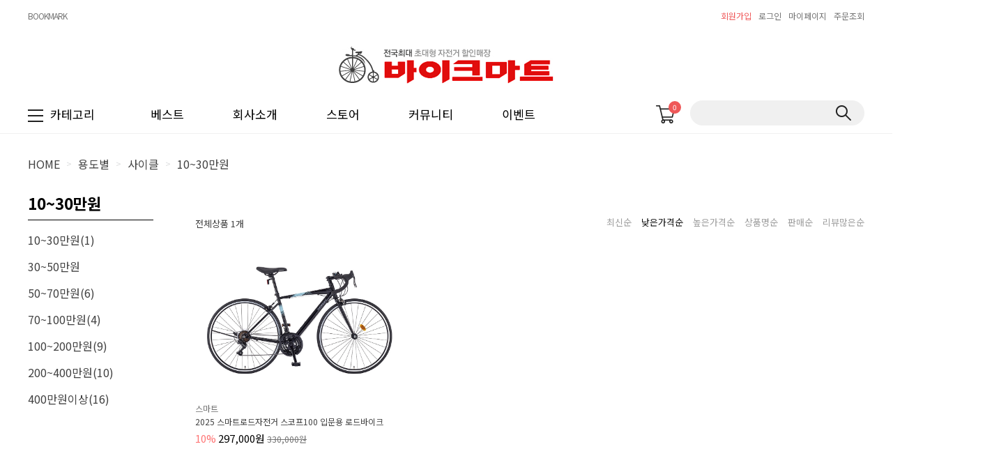

--- FILE ---
content_type: text/html
request_url: https://bikemart365.co.kr/shop/shopbrand.html?type=N&xcode=036&mcode=007&scode=004
body_size: 13334
content:
<!DOCTYPE HTML PUBLIC "-//W3C//DTD HTML 4.01//EN" "http://www.w3.org/TR/html4/strict.dtd">
<html>
<head>
<meta http-equiv="CONTENT-TYPE" content="text/html;charset=EUC-KR">
<link rel="shortcut icon" href="/shopimages/bikemart36/favicon.ico" type="image/x-icon">
<link rel="apple-touch-icon-precomposed" href="/shopimages/bikemart36/mobile_web_icon.png" />
<meta name="referrer" content="no-referrer-when-downgrade" />
<meta property="og:type" content="website" />
<meta property="og:url" content="https://www.bikemart365.co.kr/shop/shopbrand.html?type=N&xcode=036&mcode=007&scode=004" />

<title>용도별 > 사이클 > 10~30만원</title>

<link type="text/css" rel="stylesheet" href="/shopimages/bikemart36/template/work/27085/common.css?r=1680240890" /></head>

<script type="text/javascript" src="//wcs.naver.net/wcslog.js"></script>
<script type="text/javascript">
if (window.wcs) {
    if(!wcs_add) var wcs_add = {};
    wcs_add["wa"] = "s_4627258cf6ba";
    wcs.inflow('bikemart365.co.kr');
    wcs_do();
}
</script>

<body>
<script type="text/javascript" src="/js/jquery-1.7.2.min.js"></script>
<script type="text/javascript" src="/js/lazyload.min.js"></script>
<script type="text/javascript">
function getCookiefss(name) {
    lims = document.cookie;
    var index = lims.indexOf(name + "=");
    if (index == -1) {
        return null;
    }
    index = lims.indexOf("=", index) + 1; // first character
    var endstr = lims.indexOf(';', index);
    if (endstr == -1) {
        endstr = lims.length; // last character
    }
    return unescape(lims.substring(index, endstr));
}
</script><script type="text/javascript">
var MOBILE_USE = '';
</script><script type="text/javascript" src="/js/flash.js"></script>
<script type="text/javascript" src="/js/neodesign/rightbanner.js"></script>
<script type="text/javascript" src="/js/bookmark.js"></script>
<style type="text/css">

.MS_search_word { }

</style>

<script type="text/javascript">

    var is_unify_opt = '' ? true : false; 
    var pre_baskethidden = '';

</script>

<link type="text/css" rel="stylesheet" href="/shopimages/bikemart36/template/work/27085/shopbrand.css?t=202303311428" />
<div id='blk_scroll_wings'><script type='text/javascript' src='/html/shopRbanner.html?param1=1' ></script></div>
<div id='cherrypicker_scroll'></div>
    <div id="wrap">
        
<link type="text/css" rel="stylesheet" href="/shopimages/bikemart36/template/work/27085/header.1.css?t=202304251623" />
<style>
#header .headerBottom .searchArea .search a { display:block; position:absolute; top: 50%; transform: translateY(-50%); right:9px; width:23px; height:22px; text-indent:-9999em; background:url(/design/bikemart36/ideco/pc/icon/searchbtn.png) 0 0 no-repeat }
</style>
<link href="https://fonts.googleapis.com/css2?family=Noto+Sans+KR:wght@100;300;400;500;700;900&amp;display=swap" rel="stylesheet">
<link href="https://fonts.googleapis.com/css2?family=Roboto:ital,wght@0,100;0,300;0,400;0,500;0,700;0,900;1,100;1,300;1,400;1,500;1,700;1,900&display=swap" rel="stylesheet">
<!-- Add the slick-theme.css if you want default styling -->
<link rel="stylesheet" type="text/css" href="/design/bikemart36/ideco/css/slick.css"/>
<!-- Add the slick-theme.css if you want default styling -->
<script src="/design/bikemart36/ideco/js/slick.min.js"></script>

<!-- 상단 시작 -->
<div id="header">
    <div class="headerTnb">
        <div class="tnbLeft">
            <ul>
                <li><a href="javascript:CreateBookmarkLink('http://bikemart365.co.kr', '초대형 자전거할인매장 바이크마트입니다');">BOOKMARK</a></li>
            </ul>
        </div>
        <div class="tnbRight">
            <ul>
                            <li class="joinicon"><a href="/shop/idinfo.html" style="color:#ef5859">회원가입</a></li>
                <li><a href="/shop/member.html?type=login">로그인</a></li>
                
                            <li><a href="/shop/member.html?type=mynewmain">마이페이지</a></li>
                <li><a href="/shop/confirm_login.html?type=myorder">주문조회</a></li>
            </ul>
        </div>
    </div><!-- //headerTnb -->
    <div class="headerTop">
        <h1 class="tlogo"><a href="/index.html"><img src="/design/bikemart36/images/logo_renew.png" alt="LOGO" /></a></h1>
    </div><!-- //headerTop -->
    <div class="headerBottom">
        <div class="headerGnb">
            <div class="allmenu"><img src="/design/bikemart36/ideco/pc/icon/menu_icon.png">카테고리</div>
            <div class="gnbInner">
                <ul>
                    <li>
                        <a href="/shop/shopbrand.html?type=Y&amp;xcode=006">베스트</a> 
                        <dl style="display: none;">
                            <dd><a href="/shop/shopbrand.html?type=N&amp;xcode=006&amp;mcode=001">MTB</a></dd>
                            <dd><a href="/shop/shopbrand.html?type=N&amp;xcode=006&amp;mcode=005">미니벨로</a></dd>
                            <dd><a href="/shop/shopbrand.html?type=N&amp;xcode=006&amp;mcode=002">사이클</a></dd>
                            <dd><a href="/shop/shopbrand.html?type=N&amp;xcode=006&amp;mcode=006">유아/아동용</a></dd>
                            <dd><a href="/shop/shopbrand.html?type=N&amp;xcode=006&amp;mcode=008">전기자전거</a></dd>
                            <dd><a href="/shop/shopbrand.html?type=N&amp;xcode=006&amp;mcode=007">클래식</a></dd>
                            <dd><a href="/shop/shopbrand.html?type=N&amp;xcode=006&amp;mcode=004">픽시</a></dd>
                            <dd><a href="/shop/shopbrand.html?type=N&amp;xcode=006&amp;mcode=003">하이브리드</a></dd>
                        </dl>
                    </li>
                   
                    <li><a href="/shop/page.html?id=4">회사소개</a></li>
                    <li><a href="/shop/page.html?id=1">스토어</a></li>
                    <li>
                        <a href="/board/board.html?code=bikemart36_board1">커뮤니티</a>
                        <dl>
                            <dd><a href="/board/board.html?code=bikemart36_board1">공지사항</a></dd>
                            <dd><a href="/board/board.html?code=bikemart36">제품문의</a></dd>                            
                            <dd><a href="/board/board.html?code=bikemart36_image1">제품후기</a></dd>
                        </dl>
                    </li>
                    <li><a href="/board/board.html?code=bikemart36_image2">이벤트</a></li>
                </ul>
            </div>
            <div class="basket"><a href="/shop/basket.html"><img src="/design/bikemart36/ideco/pc/icon/basket_icon.png" alt="장바구니"><span id="user_basket_quantity" class="user_basket_quantity"></span></a></div>
            <div class="searchArea">
                <div class="search">
                    <form action="/shop/shopbrand.html" method="post" name="search">                        <fieldset>
                            <legend>상품 검색 폼</legend>
                            <input name="search" onkeydown="CheckKey_search();" value=""  class="MS_search_word" />                            <a href="javascript:prev_search();search_submit();">검색</a>
                        </fieldset>
                    </form>                </div>
            </div><!-- //searchArea -->
            <!-- 햄버거 메뉴 -->
            <div class="hammenu">
                <ul class="depth1">
                                        <li> <a href="/shop/shopbrand.html?type=X&xcode=001">브랜드별</a> 
                                            <ul class="sub_menu depth2">
                          <div>
                                                <li class=""> <a href="/shop/shopbrand.html?type=M&xcode=001&mcode=019" class="sub">헬로키즈</a> 
                           
                        </li>
                                                <li class=""> <a href="/shop/shopbrand.html?type=M&xcode=001&mcode=018" class="sub">BMD</a> 
                           
                        </li>
                                                <li class=""> <a href="/shop/shopbrand.html?type=M&xcode=001&mcode=006" class="sub">루트제로</a> 
                           
                        </li>
                                                <li class=""> <a href="/shop/shopbrand.html?type=M&xcode=001&mcode=014" class="sub">알톤</a> 
                                                    <ul class="sub_menu depth3" >
                            
                                                        <li class=""><a href="/shop/shopbrand.html?type=M&xcode=001&mcode=014&scode=003" class="sub">MTB</a></li>
                                                        <li class=""><a href="/shop/shopbrand.html?type=M&xcode=001&mcode=014&scode=002" class="sub">사이클</a></li>
                                                        <li class=""><a href="/shop/shopbrand.html?type=M&xcode=001&mcode=014&scode=001" class="sub">하이브리드</a></li>
                                                        <li class=""><a href="/shop/shopbrand.html?type=M&xcode=001&mcode=014&scode=004" class="sub">미니벨로</a></li>
                                                        <li class=""><a href="/shop/shopbrand.html?type=M&xcode=001&mcode=014&scode=006" class="sub">클래식</a></li>
                                                        <li class=""><a href="/shop/shopbrand.html?type=M&xcode=001&mcode=014&scode=008" class="sub">전기자전거</a></li>
                                                        <li class=""><a href="/shop/shopbrand.html?type=M&xcode=001&mcode=014&scode=005" class="sub">아동용 20~24인치</a></li>
                                                        <li class=""><a href="/shop/shopbrand.html?type=M&xcode=001&mcode=014&scode=007" class="sub">유아용 14~18인치</a></li>
                                                        
                          </ul>
                           
                        </li>
                                                <li class=""> <a href="/shop/shopbrand.html?type=M&xcode=001&mcode=031" class="sub">코난트</a> 
                                                    <ul class="sub_menu depth3" >
                            
                                                        <li class=""><a href="/shop/shopbrand.html?type=M&xcode=001&mcode=031&scode=004" class="sub">MTB</a></li>
                                                        <li class=""><a href="/shop/shopbrand.html?type=M&xcode=001&mcode=031&scode=001" class="sub">사이클</a></li>
                                                        <li class=""><a href="/shop/shopbrand.html?type=M&xcode=001&mcode=031&scode=006" class="sub">하이브리드</a></li>
                                                        <li class=""><a href="/shop/shopbrand.html?type=M&xcode=001&mcode=031&scode=009" class="sub">미니벨로</a></li>
                                                        <li class=""><a href="/shop/shopbrand.html?type=M&xcode=001&mcode=031&scode=003" class="sub">클래식</a></li>
                                                        <li class=""><a href="/shop/shopbrand.html?type=M&xcode=001&mcode=031&scode=010" class="sub">전기자전거</a></li>
                                                        <li class=""><a href="/shop/shopbrand.html?type=M&xcode=001&mcode=031&scode=008" class="sub">아동용 20~24인치</a></li>
                                                        <li class=""><a href="/shop/shopbrand.html?type=M&xcode=001&mcode=031&scode=005" class="sub">유아용 14~18인치</a></li>
                                                        
                          </ul>
                           
                        </li>
                                                <li class=""> <a href="/shop/shopbrand.html?type=M&xcode=001&mcode=005" class="sub">스마트</a> 
                                                    <ul class="sub_menu depth3" >
                            
                                                        <li class=""><a href="/shop/shopbrand.html?type=M&xcode=001&mcode=005&scode=001" class="sub">MTB</a></li>
                                                        <li class=""><a href="/shop/shopbrand.html?type=M&xcode=001&mcode=005&scode=002" class="sub">사이클</a></li>
                                                        <li class=""><a href="/shop/shopbrand.html?type=M&xcode=001&mcode=005&scode=003" class="sub">하이브리드</a></li>
                                                        <li class=""><a href="/shop/shopbrand.html?type=M&xcode=001&mcode=005&scode=004" class="sub">미니벨로</a></li>
                                                        <li class=""><a href="/shop/shopbrand.html?type=M&xcode=001&mcode=005&scode=005" class="sub">클래식</a></li>
                                                        <li class=""><a href="/shop/shopbrand.html?type=M&xcode=001&mcode=005&scode=006" class="sub">전기자전거</a></li>
                                                        <li class=""><a href="/shop/shopbrand.html?type=M&xcode=001&mcode=005&scode=007" class="sub">아동용 20~24인치</a></li>
                                                        <li class=""><a href="/shop/shopbrand.html?type=M&xcode=001&mcode=005&scode=008" class="sub">유아용 14~18인치</a></li>
                                                        
                          </ul>
                           
                        </li>
                                                <li class=""> <a href="/shop/shopbrand.html?type=M&xcode=001&mcode=004" class="sub">메리다</a> 
                                                    <ul class="sub_menu depth3" >
                            
                                                        <li class=""><a href="/shop/shopbrand.html?type=M&xcode=001&mcode=004&scode=010" class="sub">MTB</a></li>
                                                        <li class=""><a href="/shop/shopbrand.html?type=M&xcode=001&mcode=004&scode=011" class="sub">사이클-리액토</a></li>
                                                        <li class=""><a href="/shop/shopbrand.html?type=M&xcode=001&mcode=004&scode=001" class="sub">사이클-스컬트라</a></li>
                                                        <li class=""><a href="/shop/shopbrand.html?type=M&xcode=001&mcode=004&scode=002" class="sub">트라이애슬론</a></li>
                                                        <li class=""><a href="/shop/shopbrand.html?type=M&xcode=001&mcode=004&scode=012" class="sub">그래블바이크</a></li>
                                                        <li class=""><a href="/shop/shopbrand.html?type=M&xcode=001&mcode=004&scode=013" class="sub">하이브리드</a></li>
                                                        <li class=""><a href="/shop/shopbrand.html?type=M&xcode=001&mcode=004&scode=014" class="sub">전기자전거</a></li>
                                                        <li class=""><a href="/shop/shopbrand.html?type=M&xcode=001&mcode=004&scode=015" class="sub">아동자전거</a></li>
                                                        <li class=""><a href="/shop/shopbrand.html?type=M&xcode=001&mcode=004&scode=003" class="sub">나인티-식스</a></li>
                                                        
                          </ul>
                           
                        </li>
                                                <li class=""> <a href="/shop/shopbrand.html?type=M&xcode=001&mcode=023" class="sub">엘파마</a> 
                                                    <ul class="sub_menu depth3" >
                            
                                                        <li class=""><a href="/shop/shopbrand.html?type=M&xcode=001&mcode=023&scode=001" class="sub">MTB</a></li>
                                                        <li class=""><a href="/shop/shopbrand.html?type=M&xcode=001&mcode=023&scode=002" class="sub">ROAD</a></li>
                                                        <li class=""><a href="/shop/shopbrand.html?type=M&xcode=001&mcode=023&scode=003" class="sub">주니어</a></li>
                                                        <li class=""><a href="/shop/shopbrand.html?type=M&xcode=001&mcode=023&scode=004" class="sub">하이브리드</a></li>
                                                        <li class=""><a href="/shop/shopbrand.html?type=M&xcode=001&mcode=023&scode=005" class="sub">전기자전거</a></li>
                                                        
                          </ul>
                           
                        </li>
                                                <li class=""> <a href="/shop/shopbrand.html?type=M&xcode=001&mcode=032" class="sub">비앙키</a> 
                                                    <ul class="sub_menu depth3" >
                            
                                                        <li class=""><a href="/shop/shopbrand.html?type=M&xcode=001&mcode=032&scode=002" class="sub">MTB</a></li>
                                                        <li class=""><a href="/shop/shopbrand.html?type=M&xcode=001&mcode=032&scode=001" class="sub">ROAD</a></li>
                                                        
                          </ul>
                           
                        </li>
                                                <li class=""> <a href="/shop/shopbrand.html?type=M&xcode=001&mcode=036" class="sub">BMC</a> 
                                                    <ul class="sub_menu depth3" >
                            
                                                        <li class=""><a href="/shop/shopbrand.html?type=M&xcode=001&mcode=036&scode=001" class="sub">로드</a></li>
                                                        <li class=""><a href="/shop/shopbrand.html?type=M&xcode=001&mcode=036&scode=002" class="sub">MTB</a></li>
                                                        
                          </ul>
                           
                        </li>
                                                <li class=""> <a href="/shop/shopbrand.html?type=M&xcode=001&mcode=011" class="sub">예거</a> 
                                                    <ul class="sub_menu depth3" >
                            
                                                        <li class=""><a href="/shop/shopbrand.html?type=M&xcode=001&mcode=011&scode=001" class="sub">MTB</a></li>
                                                        <li class=""><a href="/shop/shopbrand.html?type=M&xcode=001&mcode=011&scode=002" class="sub">로드</a></li>
                                                        <li class=""><a href="/shop/shopbrand.html?type=M&xcode=001&mcode=011&scode=003" class="sub">하이브리드</a></li>
                                                        
                          </ul>
                           
                        </li>
                                                <li class=""> <a href="/shop/shopbrand.html?type=M&xcode=001&mcode=001" class="sub">몬드래커</a> 
                           
                        </li>
                                                <li class=""> <a href="/shop/shopbrand.html?type=M&xcode=001&mcode=034" class="sub">콘스탄틴</a> 
                                                    <ul class="sub_menu depth3" >
                            
                                                        <li class=""><a href="/shop/shopbrand.html?type=M&xcode=001&mcode=034&scode=001" class="sub">픽시바이크</a></li>
                                                        <li class=""><a href="/shop/shopbrand.html?type=M&xcode=001&mcode=034&scode=003" class="sub">프레임셋</a></li>
                                                        <li class=""><a href="/shop/shopbrand.html?type=M&xcode=001&mcode=034&scode=005" class="sub">휠셋</a></li>
                                                        <li class=""><a href="/shop/shopbrand.html?type=M&xcode=001&mcode=034&scode=002" class="sub">파츠</a></li>
                                                        
                          </ul>
                           
                        </li>
                                                <li class=""> <a href="/shop/shopbrand.html?type=M&xcode=001&mcode=010" class="sub">엔진11</a> 
                                                    <ul class="sub_menu depth3" >
                            
                                                        <li class=""><a href="/shop/shopbrand.html?type=M&xcode=001&mcode=010&scode=001" class="sub">트랙</a></li>
                                                        <li class=""><a href="/shop/shopbrand.html?type=M&xcode=001&mcode=010&scode=003" class="sub">프레임셋</a></li>
                                                        <li class=""><a href="/shop/shopbrand.html?type=M&xcode=001&mcode=010&scode=004" class="sub">휠셋</a></li>
                                                        <li class=""><a href="/shop/shopbrand.html?type=M&xcode=001&mcode=010&scode=002" class="sub">파츠</a></li>
                                                        
                          </ul>
                           
                        </li>
                                                <li class=""> <a href="/shop/shopbrand.html?type=M&xcode=001&mcode=028" class="sub">언노운</a> 
                                                    <ul class="sub_menu depth3" >
                            
                                                        <li class=""><a href="/shop/shopbrand.html?type=M&xcode=001&mcode=028&scode=001" class="sub">픽시바이크</a></li>
                                                        <li class=""><a href="/shop/shopbrand.html?type=M&xcode=001&mcode=028&scode=003" class="sub">프레임셋</a></li>
                                                        <li class=""><a href="/shop/shopbrand.html?type=M&xcode=001&mcode=028&scode=004" class="sub">휠셋</a></li>
                                                        <li class=""><a href="/shop/shopbrand.html?type=M&xcode=001&mcode=028&scode=002" class="sub">파츠</a></li>
                                                        
                          </ul>
                           
                        </li>
                                                <li class=""> <a href="/shop/shopbrand.html?type=M&xcode=001&mcode=007" class="sub">폴로앤바이크</a> 
                           
                        </li>
                                                <li class=""> <a href="/shop/shopbrand.html?type=M&xcode=001&mcode=035" class="sub">턴</a> 
                           
                        </li>
                                                <li class=""> <a href="/shop/shopbrand.html?type=M&xcode=001&mcode=017" class="sub">크리우스</a> 
                           
                        </li>
                                                <li class=""> <a href="/shop/shopbrand.html?type=M&xcode=001&mcode=015" class="sub">로얄베이비</a> 
                           
                        </li>
                                                <li class=""> <a href="/shop/shopbrand.html?type=M&xcode=001&mcode=026" class="sub">기타</a> 
                           
                        </li>
                                                </div>
                      </ul>
                       
                    </li>
                                        <li> <a href="/shop/shopbrand.html?type=Y&xcode=036">용도별</a> 
                                            <ul class="sub_menu depth2">
                          <div>
                                                <li class=""> <a href="/shop/shopbrand.html?type=N&xcode=036&mcode=006" class="sub">MTB</a> 
                                                    <ul class="sub_menu depth3" >
                            
                                                        <li class=""><a href="/shop/shopbrand.html?type=N&xcode=036&mcode=006&scode=011" class="sub">10~30만원</a></li>
                                                        <li class=""><a href="/shop/shopbrand.html?type=N&xcode=036&mcode=006&scode=005" class="sub">30~50만원</a></li>
                                                        <li class=""><a href="/shop/shopbrand.html?type=N&xcode=036&mcode=006&scode=006" class="sub">50~70만원</a></li>
                                                        <li class=""><a href="/shop/shopbrand.html?type=N&xcode=036&mcode=006&scode=007" class="sub">70~100만</a></li>
                                                        <li class=""><a href="/shop/shopbrand.html?type=N&xcode=036&mcode=006&scode=008" class="sub">100~200만원</a></li>
                                                        <li class=""><a href="/shop/shopbrand.html?type=N&xcode=036&mcode=006&scode=009" class="sub">200~400만원</a></li>
                                                        <li class=""><a href="/shop/shopbrand.html?type=N&xcode=036&mcode=006&scode=010" class="sub">400만원이상</a></li>
                                                        
                          </ul>
                           
                        </li>
                                                <li class=""> <a href="/shop/shopbrand.html?type=N&xcode=036&mcode=007" class="sub">사이클</a> 
                                                    <ul class="sub_menu depth3" >
                            
                                                        <li class=""><a href="/shop/shopbrand.html?type=N&xcode=036&mcode=007&scode=004" class="sub">10~30만원</a></li>
                                                        <li class=""><a href="/shop/shopbrand.html?type=N&xcode=036&mcode=007&scode=005" class="sub">30~50만원</a></li>
                                                        <li class=""><a href="/shop/shopbrand.html?type=N&xcode=036&mcode=007&scode=006" class="sub">50~70만원</a></li>
                                                        <li class=""><a href="/shop/shopbrand.html?type=N&xcode=036&mcode=007&scode=007" class="sub">70~100만원</a></li>
                                                        <li class=""><a href="/shop/shopbrand.html?type=N&xcode=036&mcode=007&scode=008" class="sub">100~200만원</a></li>
                                                        <li class=""><a href="/shop/shopbrand.html?type=N&xcode=036&mcode=007&scode=009" class="sub">200~400만원</a></li>
                                                        <li class=""><a href="/shop/shopbrand.html?type=N&xcode=036&mcode=007&scode=010" class="sub">400만원이상</a></li>
                                                        
                          </ul>
                           
                        </li>
                                                <li class=""> <a href="/shop/shopbrand.html?type=N&xcode=036&mcode=008" class="sub">하이브리드</a> 
                                                    <ul class="sub_menu depth3" >
                            
                                                        <li class=""><a href="/shop/shopbrand.html?type=N&xcode=036&mcode=008&scode=012" class="sub">10~30만원</a></li>
                                                        <li class=""><a href="/shop/shopbrand.html?type=N&xcode=036&mcode=008&scode=013" class="sub">30~40만원</a></li>
                                                        <li class=""><a href="/shop/shopbrand.html?type=N&xcode=036&mcode=008&scode=014" class="sub">40~50만원</a></li>
                                                        <li class=""><a href="/shop/shopbrand.html?type=N&xcode=036&mcode=008&scode=015" class="sub">50~70만원</a></li>
                                                        <li class=""><a href="/shop/shopbrand.html?type=N&xcode=036&mcode=008&scode=016" class="sub">70~90만원</a></li>
                                                        <li class=""><a href="/shop/shopbrand.html?type=N&xcode=036&mcode=008&scode=017" class="sub">90만원이상</a></li>
                                                        
                          </ul>
                           
                        </li>
                                                <li class=""> <a href="/shop/shopbrand.html?type=N&xcode=036&mcode=014" class="sub">픽시</a> 
                                                    <ul class="sub_menu depth3" >
                            
                                                        <li class=""><a href="/shop/shopbrand.html?type=N&xcode=036&mcode=014&scode=012" class="sub">10~30만원</a></li>
                                                        <li class=""><a href="/shop/shopbrand.html?type=N&xcode=036&mcode=014&scode=013" class="sub">30~50만원</a></li>
                                                        <li class=""><a href="/shop/shopbrand.html?type=N&xcode=036&mcode=014&scode=014" class="sub">50~70만원</a></li>
                                                        <li class=""><a href="/shop/shopbrand.html?type=N&xcode=036&mcode=014&scode=015" class="sub">70만원~100만원</a></li>
                                                        <li class=""><a href="/shop/shopbrand.html?type=N&xcode=036&mcode=014&scode=016" class="sub">100만원이상</a></li>
                                                        <li class=""><a href="/shop/shopbrand.html?type=N&xcode=036&mcode=014&scode=001" class="sub">프레임셋</a></li>
                                                        
                          </ul>
                           
                        </li>
                                                <li class=""> <a href="/shop/shopbrand.html?type=N&xcode=036&mcode=013" class="sub">미니벨로</a> 
                                                    <ul class="sub_menu depth3" >
                            
                                                        <li class=""><a href="/shop/shopbrand.html?type=N&xcode=036&mcode=013&scode=012" class="sub">10~30만원</a></li>
                                                        <li class=""><a href="/shop/shopbrand.html?type=N&xcode=036&mcode=013&scode=013" class="sub">30~50만원</a></li>
                                                        <li class=""><a href="/shop/shopbrand.html?type=N&xcode=036&mcode=013&scode=014" class="sub">50~70만원</a></li>
                                                        <li class=""><a href="/shop/shopbrand.html?type=N&xcode=036&mcode=013&scode=015" class="sub">70~100만원</a></li>
                                                        <li class=""><a href="/shop/shopbrand.html?type=N&xcode=036&mcode=013&scode=016" class="sub">100만원이상</a></li>
                                                        
                          </ul>
                           
                        </li>
                                                <li class=""> <a href="/shop/shopbrand.html?type=N&xcode=036&mcode=010" class="sub">유아/아동용</a> 
                                                    <ul class="sub_menu depth3" >
                            
                                                        <li class=""><a href="/shop/shopbrand.html?type=N&xcode=036&mcode=010&scode=001" class="sub">12인치<3~4세용></a></li>
                                                        <li class=""><a href="/shop/shopbrand.html?type=N&xcode=036&mcode=010&scode=003" class="sub">14인치<4~5세용></a></li>
                                                        <li class=""><a href="/shop/shopbrand.html?type=N&xcode=036&mcode=010&scode=004" class="sub">16인치<5~6세용></a></li>
                                                        <li class=""><a href="/shop/shopbrand.html?type=N&xcode=036&mcode=010&scode=005" class="sub">18인치<6~7세용></a></li>
                                                        <li class=""><a href="/shop/shopbrand.html?type=N&xcode=036&mcode=010&scode=006" class="sub">20인치</a></li>
                                                        <li class=""><a href="/shop/shopbrand.html?type=N&xcode=036&mcode=010&scode=007" class="sub">22인치</a></li>
                                                        <li class=""><a href="/shop/shopbrand.html?type=N&xcode=036&mcode=010&scode=008" class="sub">24인치</a></li>
                                                        
                          </ul>
                           
                        </li>
                                                <li class=""> <a href="/shop/shopbrand.html?type=N&xcode=036&mcode=009" class="sub">클래식</a> 
                           
                        </li>
                                                <li class=""> <a href="/shop/shopbrand.html?type=N&xcode=036&mcode=016" class="sub">전기자전거</a> 
                                                    <ul class="sub_menu depth3" >
                            
                                                        <li class=""><a href="/shop/shopbrand.html?type=N&xcode=036&mcode=016&scode=001" class="sub">전기자전거</a></li>
                                                        
                          </ul>
                           
                        </li>
                                                </div>
                      </ul>
                       
                    </li>
                                        <li> <a href="/shop/shopbrand.html?type=X&xcode=004">용품</a> 
                                            <ul class="sub_menu depth2">
                          <div>
                                                <li class=""> <a href="/shop/shopbrand.html?type=M&xcode=004&mcode=010" class="sub">라이트</a> 
                           
                        </li>
                                                <li class=""> <a href="/shop/shopbrand.html?type=M&xcode=004&mcode=022" class="sub">후미등</a> 
                           
                        </li>
                                                <li class=""> <a href="/shop/shopbrand.html?type=M&xcode=004&mcode=024" class="sub">헬맷</a> 
                                                    <ul class="sub_menu depth3" >
                            
                                                        <li class=""><a href="/shop/shopbrand.html?type=M&xcode=004&mcode=024&scode=001" class="sub">아동용</a></li>
                                                        <li class=""><a href="/shop/shopbrand.html?type=M&xcode=004&mcode=024&scode=002" class="sub">성인용</a></li>
                                                        
                          </ul>
                           
                        </li>
                                                <li class=""> <a href="/shop/shopbrand.html?type=M&xcode=004&mcode=011" class="sub">자물쇠</a> 
                           
                        </li>
                                                <li class=""> <a href="/shop/shopbrand.html?type=M&xcode=004&mcode=014" class="sub">속도계</a> 
                                                    <ul class="sub_menu depth3" >
                            
                                                        <li class=""><a href="/shop/shopbrand.html?type=M&xcode=004&mcode=014&scode=004" class="sub">속도계</a></li>
                                                        <li class=""><a href="/shop/shopbrand.html?type=M&xcode=004&mcode=014&scode=001" class="sub">악세사리</a></li>
                                                        
                          </ul>
                           
                        </li>
                                                <li class=""> <a href="/shop/shopbrand.html?type=M&xcode=004&mcode=001" class="sub">의류</a> 
                                                    <ul class="sub_menu depth3" >
                            
                                                        <li class=""><a href="/shop/shopbrand.html?type=M&xcode=004&mcode=001&scode=002" class="sub">반팔상의</a></li>
                                                        <li class=""><a href="/shop/shopbrand.html?type=M&xcode=004&mcode=001&scode=001" class="sub">긴팔상의</a></li>
                                                        <li class=""><a href="/shop/shopbrand.html?type=M&xcode=004&mcode=001&scode=003" class="sub">5부/7부 하의</a></li>
                                                        <li class=""><a href="/shop/shopbrand.html?type=M&xcode=004&mcode=001&scode=004" class="sub">9부 하의</a></li>
                                                        <li class=""><a href="/shop/shopbrand.html?type=M&xcode=004&mcode=001&scode=005" class="sub">겨울긴팔상의</a></li>
                                                        <li class=""><a href="/shop/shopbrand.html?type=M&xcode=004&mcode=001&scode=008" class="sub">겨울 9부하의</a></li>
                                                        <li class=""><a href="/shop/shopbrand.html?type=M&xcode=004&mcode=001&scode=007" class="sub">겨울 자켓</a></li>
                                                        
                          </ul>
                           
                        </li>
                                                <li class=""> <a href="/shop/shopbrand.html?type=M&xcode=004&mcode=002" class="sub">신발</a> 
                                                    <ul class="sub_menu depth3" >
                            
                                                        <li class=""><a href="/shop/shopbrand.html?type=M&xcode=004&mcode=002&scode=005" class="sub">엠티비용</a></li>
                                                        <li class=""><a href="/shop/shopbrand.html?type=M&xcode=004&mcode=002&scode=006" class="sub">로드용</a></li>
                                                        
                          </ul>
                           
                        </li>
                                                <li class=""> <a href="/shop/shopbrand.html?type=M&xcode=004&mcode=004" class="sub">고글</a> 
                                                    <ul class="sub_menu depth3" >
                            
                                                        <li class=""><a href="/shop/shopbrand.html?type=M&xcode=004&mcode=004&scode=001" class="sub">스포츠고글</a></li>
                                                        
                          </ul>
                           
                        </li>
                                                <li class=""> <a href="/shop/shopbrand.html?type=M&xcode=004&mcode=008" class="sub">장갑</a> 
                                                    <ul class="sub_menu depth3" >
                            
                                                        <li class=""><a href="/shop/shopbrand.html?type=M&xcode=004&mcode=008&scode=003" class="sub">긴장갑</a></li>
                                                        <li class=""><a href="/shop/shopbrand.html?type=M&xcode=004&mcode=008&scode=002" class="sub">반장갑</a></li>
                                                        <li class=""><a href="/shop/shopbrand.html?type=M&xcode=004&mcode=008&scode=001" class="sub">동계용</a></li>
                                                        
                          </ul>
                           
                        </li>
                                                <li class=""> <a href="/shop/shopbrand.html?type=M&xcode=004&mcode=017" class="sub">거치대/스탠드</a> 
                                                    <ul class="sub_menu depth3" >
                            
                                                        <li class=""><a href="/shop/shopbrand.html?type=M&xcode=004&mcode=017&scode=004" class="sub">거치대 악세사리</a></li>
                                                        <li class=""><a href="/shop/shopbrand.html?type=M&xcode=004&mcode=017&scode=003" class="sub">기타</a></li>
                                                        <li class=""><a href="/shop/shopbrand.html?type=M&xcode=004&mcode=017&scode=002" class="sub">스마트폰 거치대</a></li>
                                                        <li class=""><a href="/shop/shopbrand.html?type=M&xcode=004&mcode=017&scode=001" class="sub">스탠드</a></li>
                                                        
                          </ul>
                           
                        </li>
                                                <li class=""> <a href="/shop/shopbrand.html?type=M&xcode=004&mcode=023" class="sub">그립/바테이프</a> 
                           
                        </li>
                                                <li class=""> <a href="/shop/shopbrand.html?type=M&xcode=004&mcode=015" class="sub">펌프</a> 
                                                    <ul class="sub_menu depth3" >
                            
                                                        <li class=""><a href="/shop/shopbrand.html?type=M&xcode=004&mcode=015&scode=003" class="sub">CO2 KIT</a></li>
                                                        <li class=""><a href="/shop/shopbrand.html?type=M&xcode=004&mcode=015&scode=002" class="sub">플로어펌프</a></li>
                                                        <li class=""><a href="/shop/shopbrand.html?type=M&xcode=004&mcode=015&scode=001" class="sub">휴대용펌프</a></li>
                                                        
                          </ul>
                           
                        </li>
                                                <li class=""> <a href="/shop/shopbrand.html?type=M&xcode=004&mcode=019" class="sub">거울</a> 
                           
                        </li>
                                                <li class=""> <a href="/shop/shopbrand.html?type=M&xcode=004&mcode=016" class="sub">오일/세척제</a> 
                                                    <ul class="sub_menu depth3" >
                            
                                                        <li class=""><a href="/shop/shopbrand.html?type=M&xcode=004&mcode=016&scode=004" class="sub">그리스</a></li>
                                                        <li class=""><a href="/shop/shopbrand.html?type=M&xcode=004&mcode=016&scode=002" class="sub">세척제/광택제</a></li>
                                                        <li class=""><a href="/shop/shopbrand.html?type=M&xcode=004&mcode=016&scode=003" class="sub">청소용품</a></li>
                                                        <li class=""><a href="/shop/shopbrand.html?type=M&xcode=004&mcode=016&scode=001" class="sub">체인오일/윤활유</a></li>
                                                        
                          </ul>
                           
                        </li>
                                                <li class=""> <a href="/shop/shopbrand.html?type=M&xcode=004&mcode=020" class="sub">공구</a> 
                           
                        </li>
                                                <li class=""> <a href="/shop/shopbrand.html?type=M&xcode=004&mcode=013" class="sub">물통/물통게이지</a> 
                                                    <ul class="sub_menu depth3" >
                            
                                                        <li class=""><a href="/shop/shopbrand.html?type=M&xcode=004&mcode=013&scode=002" class="sub">물통</a></li>
                                                        <li class=""><a href="/shop/shopbrand.html?type=M&xcode=004&mcode=013&scode=001" class="sub">물통케이지</a></li>
                                                        
                          </ul>
                           
                        </li>
                                                <li class=""> <a href="/shop/shopbrand.html?type=M&xcode=004&mcode=012" class="sub">캐리어</a> 
                           
                        </li>
                                                <li class=""> <a href="/shop/shopbrand.html?type=M&xcode=004&mcode=005" class="sub">트레이너</a> 
                           
                        </li>
                                                <li class=""> <a href="/shop/shopbrand.html?type=M&xcode=004&mcode=003" class="sub">가방</a> 
                                                    <ul class="sub_menu depth3" >
                            
                                                        <li class=""><a href="/shop/shopbrand.html?type=M&xcode=004&mcode=003&scode=001" class="sub">안장가방</a></li>
                                                        <li class=""><a href="/shop/shopbrand.html?type=M&xcode=004&mcode=003&scode=002" class="sub">프레임가방</a></li>
                                                        <li class=""><a href="/shop/shopbrand.html?type=M&xcode=004&mcode=003&scode=003" class="sub">핸들바가방</a></li>
                                                        
                          </ul>
                           
                        </li>
                                                <li class=""> <a href="/shop/shopbrand.html?type=M&xcode=004&mcode=021" class="sub">기타</a> 
                                                    <ul class="sub_menu depth3" >
                            
                                                        <li class=""><a href="/shop/shopbrand.html?type=M&xcode=004&mcode=021&scode=002" class="sub">기타</a></li>
                                                        
                          </ul>
                           
                        </li>
                                                </div>
                      </ul>
                       
                    </li>
                                        <li> <a href="/shop/shopbrand.html?type=X&xcode=007">부품</a> 
                                            <ul class="sub_menu depth2">
                          <div>
                                                <li class=""> <a href="/shop/shopbrand.html?type=M&xcode=007&mcode=001" class="sub">휠셋</a> 
                           
                        </li>
                                                <li class=""> <a href="/shop/shopbrand.html?type=M&xcode=007&mcode=002" class="sub">기타</a> 
                           
                        </li>
                                                </div>
                      </ul>
                       
                    </li>
                                        <li> <a href="/shop/shopbrand.html?type=X&xcode=005">아울렛</a> 
                                            <ul class="sub_menu depth2">
                          <div>
                                                <li class=""> <a href="/shop/shopbrand.html?type=M&xcode=005&mcode=001" class="sub">MTB</a> 
                           
                        </li>
                                                <li class=""> <a href="/shop/shopbrand.html?type=M&xcode=005&mcode=005" class="sub">미니벨로</a> 
                           
                        </li>
                                                <li class=""> <a href="/shop/shopbrand.html?type=M&xcode=005&mcode=002" class="sub">사이클</a> 
                           
                        </li>
                                                <li class=""> <a href="/shop/shopbrand.html?type=M&xcode=005&mcode=006" class="sub">아동용</a> 
                           
                        </li>
                                                <li class=""> <a href="/shop/shopbrand.html?type=M&xcode=005&mcode=007" class="sub">전기자전거</a> 
                           
                        </li>
                                                <li class=""> <a href="/shop/shopbrand.html?type=M&xcode=005&mcode=004" class="sub">픽시</a> 
                           
                        </li>
                                                <li class=""> <a href="/shop/shopbrand.html?type=M&xcode=005&mcode=003" class="sub">하이브리드</a> 
                           
                        </li>
                                                </div>
                      </ul>
                       
                    </li>
                                        <li> <a href="/shop/shopbrand.html?type=X&xcode=039">개인결제창</a> 
                                            <ul class="sub_menu depth2">
                          <div>
                                                <li class=""> <a href="/shop/shopbrand.html?type=M&xcode=039&mcode=001" class="sub">개별결제</a> 
                           
                        </li>
                                                </div>
                      </ul>
                       
                    </li>
                                        <li> <a href="/shop/shopbrand.html?type=Y&xcode=006">BEST</a> 
                                            <ul class="sub_menu depth2">
                          <div>
                                                <li class=""> <a href="/shop/shopbrand.html?type=N&xcode=006&mcode=001" class="sub">MTB</a> 
                           
                        </li>
                                                <li class=""> <a href="/shop/shopbrand.html?type=N&xcode=006&mcode=005" class="sub">미니벨로</a> 
                           
                        </li>
                                                <li class=""> <a href="/shop/shopbrand.html?type=N&xcode=006&mcode=002" class="sub">사이클</a> 
                           
                        </li>
                                                <li class=""> <a href="/shop/shopbrand.html?type=N&xcode=006&mcode=006" class="sub">유아/아동용</a> 
                           
                        </li>
                                                <li class=""> <a href="/shop/shopbrand.html?type=N&xcode=006&mcode=008" class="sub">전기자전거</a> 
                           
                        </li>
                                                <li class=""> <a href="/shop/shopbrand.html?type=N&xcode=006&mcode=007" class="sub">클래식</a> 
                           
                        </li>
                                                <li class=""> <a href="/shop/shopbrand.html?type=N&xcode=006&mcode=004" class="sub">픽시</a> 
                           
                        </li>
                                                <li class=""> <a href="/shop/shopbrand.html?type=N&xcode=006&mcode=003" class="sub">하이브리드</a> 
                           
                        </li>
                                                </div>
                      </ul>
                       
                    </li>
                                        <li><a href="/board/board.html?code=bikemart36_image2">EVENT</a></li>
                </ul>
            </div>
            <!-- //햄버거메뉴 -->
        </div><!-- //headerGnb -->
        
    </div>
</div><!-- //header -->
<!-- //상단 시작 -->
<script>
(function($) {
jQuery(function(){
	var navbar = $('.headerBottom');
	
	jQuery(window).scroll(function(){
		if(jQuery(window).scrollTop() <= 130){
			navbar.removeClass('header-scroll');
		} else {
			navbar.addClass('header-scroll');
		}
	});

});
})(jQuery);
</script>

<script type="text/javascript" src="/shopimages/bikemart36/template/work/27085/header.1.js?t=202304251623"></script>
        <div id="contentWrapper">
            <div id="contentWrap">
                
<link type="text/css" rel="stylesheet" href="/template_common/shop/basic_simple/menu.1.css?t=201711221039" />
                 <div id="content">
                    <div id="productClass">
                        <div class="prd-class-hd">
                            <dl class="loc-navi">
                                <dt class="blind">현재 위치</dt>
                                <dd>
                                    <a href="/">HOME</a>
                                     &nbsp; &gt; &nbsp; <a href="/shop/shopbrand.html?xcode=036&type=Y">용도별</a>                                     &nbsp; &gt; &nbsp; <a href="/shop/shopbrand.html?xcode=036&type=N&mcode=007">사이클</a>                                     &nbsp; &gt; &nbsp; <a href="/shop/shopbrand.html?xcode=036&type=N&mcode=007&scode=004">10~30만원</a>                                </dd>
                            </dl>
                        </div><!-- .prd-class-hd -->
                        <div class="page-body">
                            <div class="cate-wrap">
                                <div class="bcate">10~30만원</div>
                                                                                                        <div class="class-list">	
                                        <ul>
                                                                                    <li><a href="/shop/shopbrand.html?xcode=036&type=N&mcode=007&scode=004">10~30만원(1)</a></li>
                                                                                    <li><a href="/shop/shopbrand.html?xcode=036&type=N&mcode=007&scode=005">30~50만원</a></li>
                                                                                    <li><a href="/shop/shopbrand.html?xcode=036&type=N&mcode=007&scode=006">50~70만원(6)</a></li>
                                                                                    <li><a href="/shop/shopbrand.html?xcode=036&type=N&mcode=007&scode=007">70~100만원(4)</a></li>
                                                                                    <li><a href="/shop/shopbrand.html?xcode=036&type=N&mcode=007&scode=008">100~200만원(9)</a></li>
                                                                                    <li><a href="/shop/shopbrand.html?xcode=036&type=N&mcode=007&scode=009">200~400만원(10)</a></li>
                                                                                    <li><a href="/shop/shopbrand.html?xcode=036&type=N&mcode=007&scode=010">400만원이상(16)</a></li>
                                                                                </ul>
                                    </div>
                                                                     
                            </div><!-- .cate-wrap -->
                            <div class="right_wrap">
                                <div class="shopbrand_title">
                                                                         
                                                                    </div>
                                
                                
                                <div class="item-wrap">
                                    <div class="item-info">
                                        <div class="item-total">
                                            전체상품 1개
                                        </div>
                                        <dl class="item-order sort">
                                            <dt class="blind">검색결과 정렬</dt>
                                            <dd>
                                                <ul>
                                                    <li>                                                    <a href="javascript:sendsort('order');"><span>최신순</span></a>
                                                    </li>

                                                    <li>                                                    <a href="javascript:sendsort('price')"><span class="on">낮은가격순</span></a>
                                                    </li>

                                                    <li>                                                    <a href="javascript:sendsort('price2')"><span>높은가격순</span></a>
                                                    </li>

                                                    <li>                                                    <a href="javascript:sendsort('brandname')"><span>상품명순</span></a>
                                                    </li>

                                                    <li>                                                    <a href="javascript:sendsort('sellcnt')"><span>판매순</span></a>
                                                    </li>

                                                    <li class="nobg">                                                    <a href="JavaScript:sendsort('review')"><span>리뷰많은순</span></a>
                                                    </li>
                                                </ul>
                                            </dd>
                                         </dl><!-- .total-sort -->
                                    </div>

                                                                        <div class="item-cont basic">
                                                                            <dl class="item-list">
                                            <dt class="thumb"><a href="/shop/shopdetail.html?branduid=3501131&xcode=036&mcode=007&scode=004&type=Y&sort=price&cur_code=036007004&search=&GfDT=a253UQ%3D%3D"><img class="MS_prod_img_m" src="/shopimages/bikemart36/0010050000072.jpg?1739933328" /></a></dt>
                                            <dd class="prd-info">
                                                <ul>   
                                                    <li class="prd-brnd">스마트</li>                                                    <li class="prd-name"><a href="/shop/shopdetail.html?branduid=3501131&xcode=036&mcode=007&scode=004&type=Y&sort=price&cur_code=036007004&search=&GfDT=a253UQ%3D%3D">2025 스마트로드자전거 스코프100 입문용 로드바이크</a></li>
                                                    <li class="prd-price">
                                                                                                             
                                                          <span class="dc_per">10%</span> 
                                                         
                                                                                                                    <span class="price">297,000원</span>
                                                                                                                            <strike>330,000원</strike>
                                                                                                                                                                                                                            </li>
                                                </ul>
                                            </dd>
                                        </dl>
                                                                                                                </div>

                                    <div class="paging">
                                                                                                                                                                                                        <a href="/shop/shopbrand.html?type=Y&xcode=036&mcode=007&scode=004&sort=&page=1" class="now">1</a>
                                                                                                                                                                                                    </div>
                                    
                                </div><!-- //item-wrap -->
                            </div>
                        </div><!-- .page-body -->
                    </div><!-- #productClass -->
                </div><!-- #content -->
            </div><!-- #contentWrap -->
        </div><!-- #contentWrapper-->
        <hr />
        
<link type="text/css" rel="stylesheet" href="/shopimages/bikemart36/template/work/27085/footer.1.css?t=202308251139" />
<!-- 하단 시작 -->
<div id="footer">
    <div class="footer_main">
        <div class="footerLeft">
            <div class="logo"><a href="/index.html"><img src="/design/bikemart36/images/logo_renew.png" alt="" width="174px"></a></div>
            <div>
                <p class="tx">
                    <span>상호명 : 주식회사 바이크마트</span> <span>대표 : 윤서진</span> <span>주소 : 충북 청주시 청원구 공항로 256번길 9</span><br />
                    <span>사업자등록번호 : 543-85-02142</span> <span>통신판매업신고 : 제 2023-충북청주-0144 호</span>  <span>개인정보 보호 책임자 : 윤준식</span><span class="businfo"><a href="https://www.ftc.go.kr/bizCommPop.do?wrkr_no=5438502142" target="_blank">사업자정보확인</a></span><br />
                    <span>호스팅제공자 : Makeshop</span> <span>EMAIL : <a href="javascript: __mk_open('/html/email.html', 'link_send_mail', 'width=500px, height=500px, scrollbars=yes');" class="btn_email">yjscome@naver.com</a></span>
                    
                    
                </p>
                <p class="copy">Copyrightⓒ 바이크마트 Co., Ltd. All Rights Reserved</p>
                <ul class="snsBox">
                    <li><a href="https://www.instagram.com/bike.mart/" target="_blank"><img src="/design/bikemart36/ideco/pc/icon/insta.png"></a></li>
                    <li><a href="https://blog.naver.com/bikemart365" target="_blank"><img src="/design/bikemart36/ideco/pc/icon/blog.png"></a></li>
                    <li><a href="https://pf.kakao.com/_yxoLxkxd" target="_blank"><img src="/design/bikemart36/ideco/pc/icon/kakaostory.png"></a></li>
                </ul>
            </div>
        </div>
        <div class="footerRight">
            <div class="infoBx">
                <h3>고객문의 대표전화</h3>
                <p class="tel">043-211-0262<br/>043-211-0202</p>
                <p class="tx" style="line-height: 20px;">
                상담시간 AM 10:30~PM 8:00
                </p>
            </div>
            <div class="linkInfo">
                <ul>
                    <li><a href="/shop/page.html?id=4">회사소개</a></li>
                </ul>
                <ul>
                    <li><a href="javascript:bottom_privacy();" style="font-weight:bold">개인정보처리방침</a></li>
                    <li><a href="javascript:view_join_terms();">서비스이용약관</a></li>
                </ul>
            </div>
        </div>
        <p class="escrow">                <a href="http://www.bikemart365.co.kr" onclick="window.open('https://pgweb.tosspayments.com/ms/escrow/s_escrowYn.do?mertid=bikemacyzk', 'check', 'width=630, height=750, scrollbars=no, left = 200, top = 50'); return false;">
                    <img src="/images/common/escrow_bg_da.gif" align="absmiddle" border="0" />
                </a></p>
    </div>
</div>
<!-- //하단 끝 -->

<div class="floating">
    <div class="arrow up"><a href="#none"><img src="/design/bikemart36/ideco/pc/icon/topbtn.png"></a></div>
</div>
<script type="text/javascript" src="/shopimages/bikemart36/template/work/27085/footer.1.js?t=202308251139"></script>
    </div><!-- #wrap -->
<style type="text/css">

/** 옵션 미리보기 기본 스타일, 변경시에는 앞에 #MK_opt_preview 를 붙여서 개별디자인에 넣으면 ok **/
.mk_option_preview_outer {
    display : inline;
}
.mk_option_preview {
    background-color : white;
}
.mk_prd_option_list {
    color : #404040;
    font-size : 8pt;
    font-family : dotum;
    list-style : none;
    padding : 3px 3px 0;
    background-color : white;
    border : 1px solid #7899C2;
    width : 170px;
    margin : 0;
    text-align : left;
}

.mk_prd_option_list LI {
    line-height : 1.4;
    margin : 5px 0;
    display : block;
}

.mk_prd_option_list .mk_bt_opt_close {
    text-align : right;
}

.mk_prd_option_list .option-soldout {
    color : red;
}

/** 옵션 미리보기 - 리스트 **/
.mk_prd_option_list LI UL {
    list-style : none;
    padding : 0;
    margin : 4px 0 0 10px;
}

.mk_prd_option_list LI UL LI {
    line-height : 1.4;
    padding : 0;
    margin : 0;
}

.mk_prd_option_list LI H3 {
    margin : 0;
    font-size : 9pt;
}
/** 옵션 미리보기 - 조합 **/
.mk_prd_option_list .option-name {
    padding : 2px;
    background-color : #D6E5F7;
    color : #405F95;
    border-left : 2px solid #BBC9E3;
}
.mk_prd_option_list .option-required {
    color : red;
}

</style>

<iframe id="loginiframe" name="loginiframe" style="display: none;" frameborder="no" scrolling="no"></iframe>

<div id="basketpage" name="basketpage" style="position: absolute; visibility: hidden;"></div>

                    <div id="MK_opt_preview" class="mk_option_preview" style="position:absolute;z-index:100;top:0;"></div>

                <div id="detailpage" name="detailpage" style="position:absolute; visibility:hidden;"></div>

<form action="/shop/shopbrand.html" method="post" name="hashtagform">
    <input type="hidden" name="search" />
    <input type="hidden" name="search_ref" value="hashtag" />
</form> 

    <script src="/js/wishlist.js?v=r237747"></script>
    <script>
        window.addEventListener('load', function() {
            var makeshop_wishlist = new makeshopWishlist();
            makeshop_wishlist.init();
            makeshop_wishlist.observer();
        });
    </script>

<script type="text/javascript" src="/js/neodesign/detailpage.js?ver=r218356"></script>
<script type="text/javascript" src="/js/neodesign/product_list.js?r=20260118065104"></script>
<script type="text/javascript" src="/js/jquery-datepicker-ko.js"></script>
<script type="text/javascript" src="/js/shopbrand.js"></script>

<script type="text/javascript">

        (function ($) {
            $.ajax({
                type: 'POST',
                dataType: 'json',
                url: '/html/user_basket_quantity.html',
                data :{ 'IS_UNIFY_OPT': "false" }, 
                success: function(res) {                                                                                        
                    var _user_basket_quantity = res.user_basket_quantity || 0;
                    $('.user_basket_quantity').html(_user_basket_quantity); 
                },
                error : function(error) {
                    var _user_basket_quantity = 0;
                    $('.user_basket_quantity').html(_user_basket_quantity); 
                }
            });
        })(jQuery);



                    if (typeof prev_search == 'undefined') {
                        function prev_search() {
                            var encdata = jQuery('input[name="search"]', jQuery('form[name="search"]')).val().replace(/%/g, encodeURIComponent('%'));
                            document.search.action = '/shop/shopbrand.html?search=' + decodeURIComponent(encdata) + '&refer=' + window.location.protocol;
                        }
                    }function CheckKey_search() {
    key = event.keyCode;
    if (key == 13) {
        prev_search();
        document.search.submit();
    }
}

function search_submit() {
    var oj = document.search;
    if (oj.getAttribute('search') != 'null') {
        var reg = /\s{2}/g;
        oj.search.value = oj.search.value.replace(reg, '');
        oj.submit();
    }
}

function topnotice(temp, temp2) {
    window.open("/html/notice.html?date=" + temp + "&db=" + temp2, "", "width=450,height=450,scrollbars=yes");
}
function notice() {
    window.open("/html/notice.html?mode=list", "", "width=450,height=450,scrollbars=yes");
}

        function view_join_terms() {
            window.open('/html/join_terms.html','join_terms','height=570,width=590,scrollbars=yes');
        }

        function top_sendmail() {
            window.open('/html/email.html', 'email', 'width=100, height=100');
        }

    function bottom_privacy() {
        window.open('/html/privacy.html', 'privacy', 'height=570,width=590,scrollbars=yes');
    }

var db = 'bikemart36';

var baskethidden = '';

function sendsort(temp) {        location.href = "/shop/shopbrand.html?xcode=036&mcode=007&type=Y&scode=004&sort=" + temp;
}

function pagemove(temp) {
    location.href = "/shop/shopbrand.html?xcode=036&mcode=007&type=Y&scode=004&page=" + temp + "&sort=price";
}

function go_hashtag(search) {
    document.hashtagform.search.value = search;
    document.hashtagform.submit();
}   

function hanashopfree() {
    
}

        function changeviewtype(type) {            location.href = "/shop/shopbrand.html?xcode=036&mcode=007&type=Y&scode=004&sort=price&viewtype=" + type;
        }

    (function ($) {
        $(function() {
            //select_sort
            $('#MS_select_sort').change(function() {
                sendsort(this.options[this.selectedIndex].value);
            });

            $('#MS_select_category, #MS_select_category2').change(function() {                location.href = this.options[this.selectedIndex].value;
            });
        });
    })(jQuery);

</script>
    <style type="text/css">
        .setPopupStyle { height:100%; min-height:100%; overflow:hidden !important; touch-action:none; }
    </style>
    <script src="/js/referer_cookie.js"></script>
    <script>
        window.addEventListener('load', function() {
            var referer_cookie = new RefererCookie();
            referer_cookie.addService(new EnuriBrandStoreCookie());
            referer_cookie.handler();
        });
    </script><script type="text/javascript">
if (typeof getCookie == 'undefined') {
    function getCookie(cookie_name) {
        var cookie = document.cookie;
        if (cookie.length > 0) {
            start_pos = cookie.indexOf(cookie_name);
            if (start_pos != -1) {
                start_pos += cookie_name.length;
                end_pos = cookie.indexOf(';', start_pos);
                if (end_pos == -1) {
                    end_pos = cookie.length;
                }
                return unescape(cookie.substring(start_pos + 1, end_pos));
            } else {
                return false;
            }
        } else {
            return false;
        }
    }
}
if (typeof setCookie == 'undefined') {
    function setCookie(cookie_name, cookie_value, expire_date, domain) {
        var today = new Date();
        var expire = new Date();
        expire.setTime(today.getTime() + 3600000 * 24 * expire_date);
        cookies = cookie_name + '=' + escape(cookie_value) + '; path=/;';

        if (domain != undefined) {
            cookies += 'domain=' + domain +  ';';
        }  else if (document.domain.match('www.') != null) {
            cookies += 'domain=' + document.domain.substr(3) + ';';
        }
        if (expire_date != 0) cookies += 'expires=' + expire.toGMTString();
        document.cookie = cookies;
    }
}



function MSLOG_loadJavascript(url) {
    var head= document.getElementsByTagName('head')[0];
    var script= document.createElement('script');
    script.type= 'text/javascript';
    var loaded = false;
    script.onreadystatechange= function () {
        if (this.readyState == 'loaded' || this.readyState == 'complete')
        { if (loaded) { return; } loaded = true; }
    }
    script.src = url;
    head.appendChild(script);
}
var MSLOG_charset = "euc-kr";
var MSLOG_server  = "/log/log32";
var MSLOG_code = "bikemart36";
var MSLOG_var = "[base64]";

//파워앱에서만 사용
try {
    var LOGAPP_var = "";
    var LOGAPP_is  = "N";
    if (LOGAPP_is == "Y" && LOGAPP_var != "") {
        var varUA = navigator.userAgent.toLowerCase(); //userAgent 값 얻기
        if (varUA.match('android') != null) { 
            //안드로이드 일때 처리
            window.android.basket_call(LOGAPP_var);
        } else if (varUA.indexOf("iphone")>-1||varUA.indexOf("ipad")>-1||varUA.indexOf("ipod")>-1) { 
            //IOS 일때 처리
            var messageToPost = {LOGAPP_var: LOGAPP_var};
            window.webkit.messageHandlers.basket_call.postMessage(messageToPost);
        } else {
            //아이폰, 안드로이드 외 처리
        }
    }
} catch(e) {}
//파워앱에서만 사용 END

if (document.charset) MSLOG_charset = document.charset.toLowerCase();
if (document.characterSet) MSLOG_charset = document.characterSet.toLowerCase();  //firefox;
MSLOG_loadJavascript(MSLOG_server + "/js/mslog.js?r=" + Math.random());


</script>
<script type="text/javascript" src="/js/cookie.js"></script>
<script type="text/javascript">
function __mk_open(url, name, option) {
    window.open(url, name, option);
    //return false;
}

function action_invalidity() {
    return false;
}
</script>
<script type="text/javascript"></script><script type="text/javascript"></script><script>


function getInternetExplorerVersion() {
    var rv = -1;
    if (navigator.appName == 'Microsoft Internet Explorer') {
    var ua = navigator.userAgent;
    var re = new RegExp("MSIE ([0-9]{1,}[\.0-9]{0,})");
    if (re.exec(ua) != null)
    rv = parseFloat(RegExp.$1);
    }
    return rv;
}

function showcherrypickerWindow(height,mode,db){
    cherrypicker_width = document.body.clientWidth;
    var isIe = /*@cc_on!@*/false;
    if (isIe) {
        cherrypicker_width = parseInt(cherrypicker_width + 18);
    }
    setCookie('cherrypicker_view','on', 0);

    
    document.getElementById('cherrypicker_layer').style.display = "block";
    document.getElementById('cherrypicker_layer').innerHTML = Createflash_return(cherrypicker_width,'','/flashskin/CherryPicker.swf?initial_xml=/shopimages/bikemart36/cherrypicker_initial.xml%3Fv=1768686664&product_xml=/shopimages/bikemart36/%3Fv=1768686664', 'cherrypicker_flash', '');
}

function load_cherrypicker(){
    cherrypicker_check = true;

    if (!document.getElementById('cherrypicker_layer')) {
        return;
    }


}
</script>
<script src="/js/product_rollover_image.js"></script>
<script>
    window.addEventListener('load', () => {
        // 페이지 로딩 시 롤오버 이미지가 존재하는 경우에만 스크립트 실행
        setTimeout(function () {
            // 페이지 로딩 시 롤오버 이미지가 존재하는 경우에만 스크립트 실행
            if (document.querySelectorAll('[rollover_onimg]').length > 0) {
                var productRolloverImage = new ProdctRolloverImage("pc");
                productRolloverImage.event();
            }
        }, 2000);
    });
</script>

<script type="text/javascript">
(function ($) {
    var discount_remain_timeout = setTimeout(function() {
        if (jQuery('.MS_remain_date').length > 0) {
            var discount_remain_timer = setInterval(function() {
                var now = new Date().getTime();
                jQuery('.MS_remain_date').each(function(idx, el) {
                    if (jQuery(el).attr('value').length > 0 && jQuery(el).attr('value') != '종료일 미정') {
                        var _end_date = new Date(jQuery(el).attr('value')).getTime();
                        var _remain_date = _end_date - now;

                        if (_remain_date <= 0) {
                            jQuery(this).html('');
                        } else {
                            _d = Math.floor(_remain_date / (1000 * 60 * 60 * 24));
                            _h = Math.floor((_remain_date % (1000 * 60 * 60 * 24)) / (1000 * 60 * 60));
                            _m = Math.floor((_remain_date % (1000 * 60 * 60)) / (1000 * 60));
                            _s = Math.floor(_remain_date % (1000 * 60) / 1000);

                            jQuery(el).html(_d + "일 " + _h + "시간 " + _m + "분 " + _s + "초");
                        }
                    }
                });
            }, 1000);
        }
    }, 1000);
})(jQuery);
</script><script type="text/javascript">
if (document.cookie.indexOf("app_agent=power_app") >= 0) {
    jQuery('.sns-title').hide();jQuery('.facebook').hide();jQuery('.naver').hide();jQuery('.kakaotalk').hide();jQuery('.kakao').hide();
}
</script>
<script type="text/javascript" src="/template_common/shop/basic_simple/common.js?r=1511314762"></script>


</body>
</html>